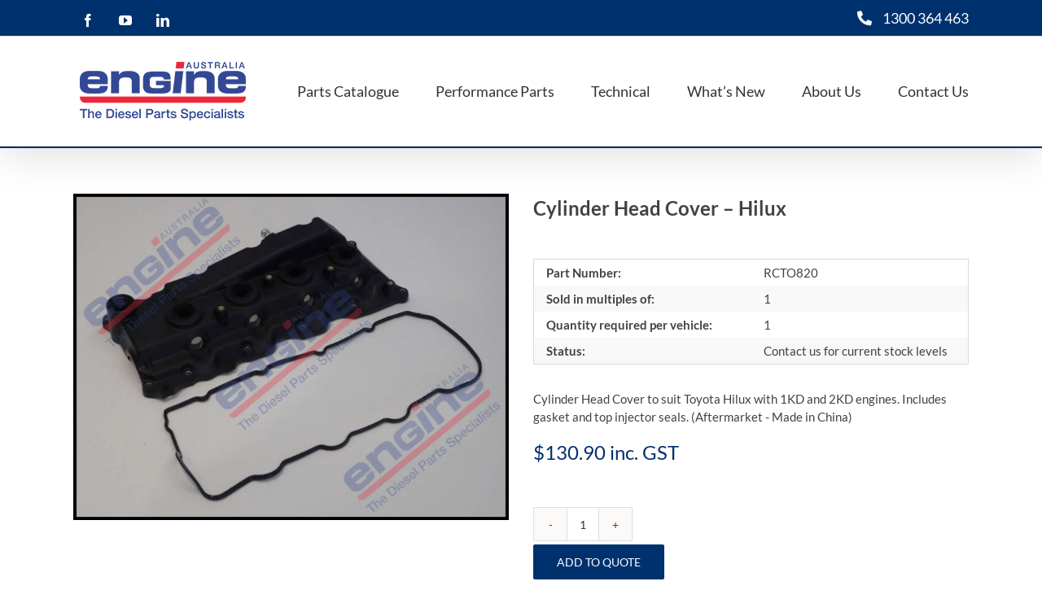

--- FILE ---
content_type: text/html; charset=utf-8
request_url: https://www.google.com/recaptcha/api2/anchor?ar=1&k=6LfrL1IUAAAAAPIvTklYMOk2ftubuCw6sML4tyuE&co=aHR0cHM6Ly93d3cuZW5naW5lYXVzdHJhbGlhLmNvbS5hdTo0NDM.&hl=en&v=N67nZn4AqZkNcbeMu4prBgzg&theme=light&size=normal&anchor-ms=20000&execute-ms=30000&cb=ftymnz37ec7l
body_size: 49602
content:
<!DOCTYPE HTML><html dir="ltr" lang="en"><head><meta http-equiv="Content-Type" content="text/html; charset=UTF-8">
<meta http-equiv="X-UA-Compatible" content="IE=edge">
<title>reCAPTCHA</title>
<style type="text/css">
/* cyrillic-ext */
@font-face {
  font-family: 'Roboto';
  font-style: normal;
  font-weight: 400;
  font-stretch: 100%;
  src: url(//fonts.gstatic.com/s/roboto/v48/KFO7CnqEu92Fr1ME7kSn66aGLdTylUAMa3GUBHMdazTgWw.woff2) format('woff2');
  unicode-range: U+0460-052F, U+1C80-1C8A, U+20B4, U+2DE0-2DFF, U+A640-A69F, U+FE2E-FE2F;
}
/* cyrillic */
@font-face {
  font-family: 'Roboto';
  font-style: normal;
  font-weight: 400;
  font-stretch: 100%;
  src: url(//fonts.gstatic.com/s/roboto/v48/KFO7CnqEu92Fr1ME7kSn66aGLdTylUAMa3iUBHMdazTgWw.woff2) format('woff2');
  unicode-range: U+0301, U+0400-045F, U+0490-0491, U+04B0-04B1, U+2116;
}
/* greek-ext */
@font-face {
  font-family: 'Roboto';
  font-style: normal;
  font-weight: 400;
  font-stretch: 100%;
  src: url(//fonts.gstatic.com/s/roboto/v48/KFO7CnqEu92Fr1ME7kSn66aGLdTylUAMa3CUBHMdazTgWw.woff2) format('woff2');
  unicode-range: U+1F00-1FFF;
}
/* greek */
@font-face {
  font-family: 'Roboto';
  font-style: normal;
  font-weight: 400;
  font-stretch: 100%;
  src: url(//fonts.gstatic.com/s/roboto/v48/KFO7CnqEu92Fr1ME7kSn66aGLdTylUAMa3-UBHMdazTgWw.woff2) format('woff2');
  unicode-range: U+0370-0377, U+037A-037F, U+0384-038A, U+038C, U+038E-03A1, U+03A3-03FF;
}
/* math */
@font-face {
  font-family: 'Roboto';
  font-style: normal;
  font-weight: 400;
  font-stretch: 100%;
  src: url(//fonts.gstatic.com/s/roboto/v48/KFO7CnqEu92Fr1ME7kSn66aGLdTylUAMawCUBHMdazTgWw.woff2) format('woff2');
  unicode-range: U+0302-0303, U+0305, U+0307-0308, U+0310, U+0312, U+0315, U+031A, U+0326-0327, U+032C, U+032F-0330, U+0332-0333, U+0338, U+033A, U+0346, U+034D, U+0391-03A1, U+03A3-03A9, U+03B1-03C9, U+03D1, U+03D5-03D6, U+03F0-03F1, U+03F4-03F5, U+2016-2017, U+2034-2038, U+203C, U+2040, U+2043, U+2047, U+2050, U+2057, U+205F, U+2070-2071, U+2074-208E, U+2090-209C, U+20D0-20DC, U+20E1, U+20E5-20EF, U+2100-2112, U+2114-2115, U+2117-2121, U+2123-214F, U+2190, U+2192, U+2194-21AE, U+21B0-21E5, U+21F1-21F2, U+21F4-2211, U+2213-2214, U+2216-22FF, U+2308-230B, U+2310, U+2319, U+231C-2321, U+2336-237A, U+237C, U+2395, U+239B-23B7, U+23D0, U+23DC-23E1, U+2474-2475, U+25AF, U+25B3, U+25B7, U+25BD, U+25C1, U+25CA, U+25CC, U+25FB, U+266D-266F, U+27C0-27FF, U+2900-2AFF, U+2B0E-2B11, U+2B30-2B4C, U+2BFE, U+3030, U+FF5B, U+FF5D, U+1D400-1D7FF, U+1EE00-1EEFF;
}
/* symbols */
@font-face {
  font-family: 'Roboto';
  font-style: normal;
  font-weight: 400;
  font-stretch: 100%;
  src: url(//fonts.gstatic.com/s/roboto/v48/KFO7CnqEu92Fr1ME7kSn66aGLdTylUAMaxKUBHMdazTgWw.woff2) format('woff2');
  unicode-range: U+0001-000C, U+000E-001F, U+007F-009F, U+20DD-20E0, U+20E2-20E4, U+2150-218F, U+2190, U+2192, U+2194-2199, U+21AF, U+21E6-21F0, U+21F3, U+2218-2219, U+2299, U+22C4-22C6, U+2300-243F, U+2440-244A, U+2460-24FF, U+25A0-27BF, U+2800-28FF, U+2921-2922, U+2981, U+29BF, U+29EB, U+2B00-2BFF, U+4DC0-4DFF, U+FFF9-FFFB, U+10140-1018E, U+10190-1019C, U+101A0, U+101D0-101FD, U+102E0-102FB, U+10E60-10E7E, U+1D2C0-1D2D3, U+1D2E0-1D37F, U+1F000-1F0FF, U+1F100-1F1AD, U+1F1E6-1F1FF, U+1F30D-1F30F, U+1F315, U+1F31C, U+1F31E, U+1F320-1F32C, U+1F336, U+1F378, U+1F37D, U+1F382, U+1F393-1F39F, U+1F3A7-1F3A8, U+1F3AC-1F3AF, U+1F3C2, U+1F3C4-1F3C6, U+1F3CA-1F3CE, U+1F3D4-1F3E0, U+1F3ED, U+1F3F1-1F3F3, U+1F3F5-1F3F7, U+1F408, U+1F415, U+1F41F, U+1F426, U+1F43F, U+1F441-1F442, U+1F444, U+1F446-1F449, U+1F44C-1F44E, U+1F453, U+1F46A, U+1F47D, U+1F4A3, U+1F4B0, U+1F4B3, U+1F4B9, U+1F4BB, U+1F4BF, U+1F4C8-1F4CB, U+1F4D6, U+1F4DA, U+1F4DF, U+1F4E3-1F4E6, U+1F4EA-1F4ED, U+1F4F7, U+1F4F9-1F4FB, U+1F4FD-1F4FE, U+1F503, U+1F507-1F50B, U+1F50D, U+1F512-1F513, U+1F53E-1F54A, U+1F54F-1F5FA, U+1F610, U+1F650-1F67F, U+1F687, U+1F68D, U+1F691, U+1F694, U+1F698, U+1F6AD, U+1F6B2, U+1F6B9-1F6BA, U+1F6BC, U+1F6C6-1F6CF, U+1F6D3-1F6D7, U+1F6E0-1F6EA, U+1F6F0-1F6F3, U+1F6F7-1F6FC, U+1F700-1F7FF, U+1F800-1F80B, U+1F810-1F847, U+1F850-1F859, U+1F860-1F887, U+1F890-1F8AD, U+1F8B0-1F8BB, U+1F8C0-1F8C1, U+1F900-1F90B, U+1F93B, U+1F946, U+1F984, U+1F996, U+1F9E9, U+1FA00-1FA6F, U+1FA70-1FA7C, U+1FA80-1FA89, U+1FA8F-1FAC6, U+1FACE-1FADC, U+1FADF-1FAE9, U+1FAF0-1FAF8, U+1FB00-1FBFF;
}
/* vietnamese */
@font-face {
  font-family: 'Roboto';
  font-style: normal;
  font-weight: 400;
  font-stretch: 100%;
  src: url(//fonts.gstatic.com/s/roboto/v48/KFO7CnqEu92Fr1ME7kSn66aGLdTylUAMa3OUBHMdazTgWw.woff2) format('woff2');
  unicode-range: U+0102-0103, U+0110-0111, U+0128-0129, U+0168-0169, U+01A0-01A1, U+01AF-01B0, U+0300-0301, U+0303-0304, U+0308-0309, U+0323, U+0329, U+1EA0-1EF9, U+20AB;
}
/* latin-ext */
@font-face {
  font-family: 'Roboto';
  font-style: normal;
  font-weight: 400;
  font-stretch: 100%;
  src: url(//fonts.gstatic.com/s/roboto/v48/KFO7CnqEu92Fr1ME7kSn66aGLdTylUAMa3KUBHMdazTgWw.woff2) format('woff2');
  unicode-range: U+0100-02BA, U+02BD-02C5, U+02C7-02CC, U+02CE-02D7, U+02DD-02FF, U+0304, U+0308, U+0329, U+1D00-1DBF, U+1E00-1E9F, U+1EF2-1EFF, U+2020, U+20A0-20AB, U+20AD-20C0, U+2113, U+2C60-2C7F, U+A720-A7FF;
}
/* latin */
@font-face {
  font-family: 'Roboto';
  font-style: normal;
  font-weight: 400;
  font-stretch: 100%;
  src: url(//fonts.gstatic.com/s/roboto/v48/KFO7CnqEu92Fr1ME7kSn66aGLdTylUAMa3yUBHMdazQ.woff2) format('woff2');
  unicode-range: U+0000-00FF, U+0131, U+0152-0153, U+02BB-02BC, U+02C6, U+02DA, U+02DC, U+0304, U+0308, U+0329, U+2000-206F, U+20AC, U+2122, U+2191, U+2193, U+2212, U+2215, U+FEFF, U+FFFD;
}
/* cyrillic-ext */
@font-face {
  font-family: 'Roboto';
  font-style: normal;
  font-weight: 500;
  font-stretch: 100%;
  src: url(//fonts.gstatic.com/s/roboto/v48/KFO7CnqEu92Fr1ME7kSn66aGLdTylUAMa3GUBHMdazTgWw.woff2) format('woff2');
  unicode-range: U+0460-052F, U+1C80-1C8A, U+20B4, U+2DE0-2DFF, U+A640-A69F, U+FE2E-FE2F;
}
/* cyrillic */
@font-face {
  font-family: 'Roboto';
  font-style: normal;
  font-weight: 500;
  font-stretch: 100%;
  src: url(//fonts.gstatic.com/s/roboto/v48/KFO7CnqEu92Fr1ME7kSn66aGLdTylUAMa3iUBHMdazTgWw.woff2) format('woff2');
  unicode-range: U+0301, U+0400-045F, U+0490-0491, U+04B0-04B1, U+2116;
}
/* greek-ext */
@font-face {
  font-family: 'Roboto';
  font-style: normal;
  font-weight: 500;
  font-stretch: 100%;
  src: url(//fonts.gstatic.com/s/roboto/v48/KFO7CnqEu92Fr1ME7kSn66aGLdTylUAMa3CUBHMdazTgWw.woff2) format('woff2');
  unicode-range: U+1F00-1FFF;
}
/* greek */
@font-face {
  font-family: 'Roboto';
  font-style: normal;
  font-weight: 500;
  font-stretch: 100%;
  src: url(//fonts.gstatic.com/s/roboto/v48/KFO7CnqEu92Fr1ME7kSn66aGLdTylUAMa3-UBHMdazTgWw.woff2) format('woff2');
  unicode-range: U+0370-0377, U+037A-037F, U+0384-038A, U+038C, U+038E-03A1, U+03A3-03FF;
}
/* math */
@font-face {
  font-family: 'Roboto';
  font-style: normal;
  font-weight: 500;
  font-stretch: 100%;
  src: url(//fonts.gstatic.com/s/roboto/v48/KFO7CnqEu92Fr1ME7kSn66aGLdTylUAMawCUBHMdazTgWw.woff2) format('woff2');
  unicode-range: U+0302-0303, U+0305, U+0307-0308, U+0310, U+0312, U+0315, U+031A, U+0326-0327, U+032C, U+032F-0330, U+0332-0333, U+0338, U+033A, U+0346, U+034D, U+0391-03A1, U+03A3-03A9, U+03B1-03C9, U+03D1, U+03D5-03D6, U+03F0-03F1, U+03F4-03F5, U+2016-2017, U+2034-2038, U+203C, U+2040, U+2043, U+2047, U+2050, U+2057, U+205F, U+2070-2071, U+2074-208E, U+2090-209C, U+20D0-20DC, U+20E1, U+20E5-20EF, U+2100-2112, U+2114-2115, U+2117-2121, U+2123-214F, U+2190, U+2192, U+2194-21AE, U+21B0-21E5, U+21F1-21F2, U+21F4-2211, U+2213-2214, U+2216-22FF, U+2308-230B, U+2310, U+2319, U+231C-2321, U+2336-237A, U+237C, U+2395, U+239B-23B7, U+23D0, U+23DC-23E1, U+2474-2475, U+25AF, U+25B3, U+25B7, U+25BD, U+25C1, U+25CA, U+25CC, U+25FB, U+266D-266F, U+27C0-27FF, U+2900-2AFF, U+2B0E-2B11, U+2B30-2B4C, U+2BFE, U+3030, U+FF5B, U+FF5D, U+1D400-1D7FF, U+1EE00-1EEFF;
}
/* symbols */
@font-face {
  font-family: 'Roboto';
  font-style: normal;
  font-weight: 500;
  font-stretch: 100%;
  src: url(//fonts.gstatic.com/s/roboto/v48/KFO7CnqEu92Fr1ME7kSn66aGLdTylUAMaxKUBHMdazTgWw.woff2) format('woff2');
  unicode-range: U+0001-000C, U+000E-001F, U+007F-009F, U+20DD-20E0, U+20E2-20E4, U+2150-218F, U+2190, U+2192, U+2194-2199, U+21AF, U+21E6-21F0, U+21F3, U+2218-2219, U+2299, U+22C4-22C6, U+2300-243F, U+2440-244A, U+2460-24FF, U+25A0-27BF, U+2800-28FF, U+2921-2922, U+2981, U+29BF, U+29EB, U+2B00-2BFF, U+4DC0-4DFF, U+FFF9-FFFB, U+10140-1018E, U+10190-1019C, U+101A0, U+101D0-101FD, U+102E0-102FB, U+10E60-10E7E, U+1D2C0-1D2D3, U+1D2E0-1D37F, U+1F000-1F0FF, U+1F100-1F1AD, U+1F1E6-1F1FF, U+1F30D-1F30F, U+1F315, U+1F31C, U+1F31E, U+1F320-1F32C, U+1F336, U+1F378, U+1F37D, U+1F382, U+1F393-1F39F, U+1F3A7-1F3A8, U+1F3AC-1F3AF, U+1F3C2, U+1F3C4-1F3C6, U+1F3CA-1F3CE, U+1F3D4-1F3E0, U+1F3ED, U+1F3F1-1F3F3, U+1F3F5-1F3F7, U+1F408, U+1F415, U+1F41F, U+1F426, U+1F43F, U+1F441-1F442, U+1F444, U+1F446-1F449, U+1F44C-1F44E, U+1F453, U+1F46A, U+1F47D, U+1F4A3, U+1F4B0, U+1F4B3, U+1F4B9, U+1F4BB, U+1F4BF, U+1F4C8-1F4CB, U+1F4D6, U+1F4DA, U+1F4DF, U+1F4E3-1F4E6, U+1F4EA-1F4ED, U+1F4F7, U+1F4F9-1F4FB, U+1F4FD-1F4FE, U+1F503, U+1F507-1F50B, U+1F50D, U+1F512-1F513, U+1F53E-1F54A, U+1F54F-1F5FA, U+1F610, U+1F650-1F67F, U+1F687, U+1F68D, U+1F691, U+1F694, U+1F698, U+1F6AD, U+1F6B2, U+1F6B9-1F6BA, U+1F6BC, U+1F6C6-1F6CF, U+1F6D3-1F6D7, U+1F6E0-1F6EA, U+1F6F0-1F6F3, U+1F6F7-1F6FC, U+1F700-1F7FF, U+1F800-1F80B, U+1F810-1F847, U+1F850-1F859, U+1F860-1F887, U+1F890-1F8AD, U+1F8B0-1F8BB, U+1F8C0-1F8C1, U+1F900-1F90B, U+1F93B, U+1F946, U+1F984, U+1F996, U+1F9E9, U+1FA00-1FA6F, U+1FA70-1FA7C, U+1FA80-1FA89, U+1FA8F-1FAC6, U+1FACE-1FADC, U+1FADF-1FAE9, U+1FAF0-1FAF8, U+1FB00-1FBFF;
}
/* vietnamese */
@font-face {
  font-family: 'Roboto';
  font-style: normal;
  font-weight: 500;
  font-stretch: 100%;
  src: url(//fonts.gstatic.com/s/roboto/v48/KFO7CnqEu92Fr1ME7kSn66aGLdTylUAMa3OUBHMdazTgWw.woff2) format('woff2');
  unicode-range: U+0102-0103, U+0110-0111, U+0128-0129, U+0168-0169, U+01A0-01A1, U+01AF-01B0, U+0300-0301, U+0303-0304, U+0308-0309, U+0323, U+0329, U+1EA0-1EF9, U+20AB;
}
/* latin-ext */
@font-face {
  font-family: 'Roboto';
  font-style: normal;
  font-weight: 500;
  font-stretch: 100%;
  src: url(//fonts.gstatic.com/s/roboto/v48/KFO7CnqEu92Fr1ME7kSn66aGLdTylUAMa3KUBHMdazTgWw.woff2) format('woff2');
  unicode-range: U+0100-02BA, U+02BD-02C5, U+02C7-02CC, U+02CE-02D7, U+02DD-02FF, U+0304, U+0308, U+0329, U+1D00-1DBF, U+1E00-1E9F, U+1EF2-1EFF, U+2020, U+20A0-20AB, U+20AD-20C0, U+2113, U+2C60-2C7F, U+A720-A7FF;
}
/* latin */
@font-face {
  font-family: 'Roboto';
  font-style: normal;
  font-weight: 500;
  font-stretch: 100%;
  src: url(//fonts.gstatic.com/s/roboto/v48/KFO7CnqEu92Fr1ME7kSn66aGLdTylUAMa3yUBHMdazQ.woff2) format('woff2');
  unicode-range: U+0000-00FF, U+0131, U+0152-0153, U+02BB-02BC, U+02C6, U+02DA, U+02DC, U+0304, U+0308, U+0329, U+2000-206F, U+20AC, U+2122, U+2191, U+2193, U+2212, U+2215, U+FEFF, U+FFFD;
}
/* cyrillic-ext */
@font-face {
  font-family: 'Roboto';
  font-style: normal;
  font-weight: 900;
  font-stretch: 100%;
  src: url(//fonts.gstatic.com/s/roboto/v48/KFO7CnqEu92Fr1ME7kSn66aGLdTylUAMa3GUBHMdazTgWw.woff2) format('woff2');
  unicode-range: U+0460-052F, U+1C80-1C8A, U+20B4, U+2DE0-2DFF, U+A640-A69F, U+FE2E-FE2F;
}
/* cyrillic */
@font-face {
  font-family: 'Roboto';
  font-style: normal;
  font-weight: 900;
  font-stretch: 100%;
  src: url(//fonts.gstatic.com/s/roboto/v48/KFO7CnqEu92Fr1ME7kSn66aGLdTylUAMa3iUBHMdazTgWw.woff2) format('woff2');
  unicode-range: U+0301, U+0400-045F, U+0490-0491, U+04B0-04B1, U+2116;
}
/* greek-ext */
@font-face {
  font-family: 'Roboto';
  font-style: normal;
  font-weight: 900;
  font-stretch: 100%;
  src: url(//fonts.gstatic.com/s/roboto/v48/KFO7CnqEu92Fr1ME7kSn66aGLdTylUAMa3CUBHMdazTgWw.woff2) format('woff2');
  unicode-range: U+1F00-1FFF;
}
/* greek */
@font-face {
  font-family: 'Roboto';
  font-style: normal;
  font-weight: 900;
  font-stretch: 100%;
  src: url(//fonts.gstatic.com/s/roboto/v48/KFO7CnqEu92Fr1ME7kSn66aGLdTylUAMa3-UBHMdazTgWw.woff2) format('woff2');
  unicode-range: U+0370-0377, U+037A-037F, U+0384-038A, U+038C, U+038E-03A1, U+03A3-03FF;
}
/* math */
@font-face {
  font-family: 'Roboto';
  font-style: normal;
  font-weight: 900;
  font-stretch: 100%;
  src: url(//fonts.gstatic.com/s/roboto/v48/KFO7CnqEu92Fr1ME7kSn66aGLdTylUAMawCUBHMdazTgWw.woff2) format('woff2');
  unicode-range: U+0302-0303, U+0305, U+0307-0308, U+0310, U+0312, U+0315, U+031A, U+0326-0327, U+032C, U+032F-0330, U+0332-0333, U+0338, U+033A, U+0346, U+034D, U+0391-03A1, U+03A3-03A9, U+03B1-03C9, U+03D1, U+03D5-03D6, U+03F0-03F1, U+03F4-03F5, U+2016-2017, U+2034-2038, U+203C, U+2040, U+2043, U+2047, U+2050, U+2057, U+205F, U+2070-2071, U+2074-208E, U+2090-209C, U+20D0-20DC, U+20E1, U+20E5-20EF, U+2100-2112, U+2114-2115, U+2117-2121, U+2123-214F, U+2190, U+2192, U+2194-21AE, U+21B0-21E5, U+21F1-21F2, U+21F4-2211, U+2213-2214, U+2216-22FF, U+2308-230B, U+2310, U+2319, U+231C-2321, U+2336-237A, U+237C, U+2395, U+239B-23B7, U+23D0, U+23DC-23E1, U+2474-2475, U+25AF, U+25B3, U+25B7, U+25BD, U+25C1, U+25CA, U+25CC, U+25FB, U+266D-266F, U+27C0-27FF, U+2900-2AFF, U+2B0E-2B11, U+2B30-2B4C, U+2BFE, U+3030, U+FF5B, U+FF5D, U+1D400-1D7FF, U+1EE00-1EEFF;
}
/* symbols */
@font-face {
  font-family: 'Roboto';
  font-style: normal;
  font-weight: 900;
  font-stretch: 100%;
  src: url(//fonts.gstatic.com/s/roboto/v48/KFO7CnqEu92Fr1ME7kSn66aGLdTylUAMaxKUBHMdazTgWw.woff2) format('woff2');
  unicode-range: U+0001-000C, U+000E-001F, U+007F-009F, U+20DD-20E0, U+20E2-20E4, U+2150-218F, U+2190, U+2192, U+2194-2199, U+21AF, U+21E6-21F0, U+21F3, U+2218-2219, U+2299, U+22C4-22C6, U+2300-243F, U+2440-244A, U+2460-24FF, U+25A0-27BF, U+2800-28FF, U+2921-2922, U+2981, U+29BF, U+29EB, U+2B00-2BFF, U+4DC0-4DFF, U+FFF9-FFFB, U+10140-1018E, U+10190-1019C, U+101A0, U+101D0-101FD, U+102E0-102FB, U+10E60-10E7E, U+1D2C0-1D2D3, U+1D2E0-1D37F, U+1F000-1F0FF, U+1F100-1F1AD, U+1F1E6-1F1FF, U+1F30D-1F30F, U+1F315, U+1F31C, U+1F31E, U+1F320-1F32C, U+1F336, U+1F378, U+1F37D, U+1F382, U+1F393-1F39F, U+1F3A7-1F3A8, U+1F3AC-1F3AF, U+1F3C2, U+1F3C4-1F3C6, U+1F3CA-1F3CE, U+1F3D4-1F3E0, U+1F3ED, U+1F3F1-1F3F3, U+1F3F5-1F3F7, U+1F408, U+1F415, U+1F41F, U+1F426, U+1F43F, U+1F441-1F442, U+1F444, U+1F446-1F449, U+1F44C-1F44E, U+1F453, U+1F46A, U+1F47D, U+1F4A3, U+1F4B0, U+1F4B3, U+1F4B9, U+1F4BB, U+1F4BF, U+1F4C8-1F4CB, U+1F4D6, U+1F4DA, U+1F4DF, U+1F4E3-1F4E6, U+1F4EA-1F4ED, U+1F4F7, U+1F4F9-1F4FB, U+1F4FD-1F4FE, U+1F503, U+1F507-1F50B, U+1F50D, U+1F512-1F513, U+1F53E-1F54A, U+1F54F-1F5FA, U+1F610, U+1F650-1F67F, U+1F687, U+1F68D, U+1F691, U+1F694, U+1F698, U+1F6AD, U+1F6B2, U+1F6B9-1F6BA, U+1F6BC, U+1F6C6-1F6CF, U+1F6D3-1F6D7, U+1F6E0-1F6EA, U+1F6F0-1F6F3, U+1F6F7-1F6FC, U+1F700-1F7FF, U+1F800-1F80B, U+1F810-1F847, U+1F850-1F859, U+1F860-1F887, U+1F890-1F8AD, U+1F8B0-1F8BB, U+1F8C0-1F8C1, U+1F900-1F90B, U+1F93B, U+1F946, U+1F984, U+1F996, U+1F9E9, U+1FA00-1FA6F, U+1FA70-1FA7C, U+1FA80-1FA89, U+1FA8F-1FAC6, U+1FACE-1FADC, U+1FADF-1FAE9, U+1FAF0-1FAF8, U+1FB00-1FBFF;
}
/* vietnamese */
@font-face {
  font-family: 'Roboto';
  font-style: normal;
  font-weight: 900;
  font-stretch: 100%;
  src: url(//fonts.gstatic.com/s/roboto/v48/KFO7CnqEu92Fr1ME7kSn66aGLdTylUAMa3OUBHMdazTgWw.woff2) format('woff2');
  unicode-range: U+0102-0103, U+0110-0111, U+0128-0129, U+0168-0169, U+01A0-01A1, U+01AF-01B0, U+0300-0301, U+0303-0304, U+0308-0309, U+0323, U+0329, U+1EA0-1EF9, U+20AB;
}
/* latin-ext */
@font-face {
  font-family: 'Roboto';
  font-style: normal;
  font-weight: 900;
  font-stretch: 100%;
  src: url(//fonts.gstatic.com/s/roboto/v48/KFO7CnqEu92Fr1ME7kSn66aGLdTylUAMa3KUBHMdazTgWw.woff2) format('woff2');
  unicode-range: U+0100-02BA, U+02BD-02C5, U+02C7-02CC, U+02CE-02D7, U+02DD-02FF, U+0304, U+0308, U+0329, U+1D00-1DBF, U+1E00-1E9F, U+1EF2-1EFF, U+2020, U+20A0-20AB, U+20AD-20C0, U+2113, U+2C60-2C7F, U+A720-A7FF;
}
/* latin */
@font-face {
  font-family: 'Roboto';
  font-style: normal;
  font-weight: 900;
  font-stretch: 100%;
  src: url(//fonts.gstatic.com/s/roboto/v48/KFO7CnqEu92Fr1ME7kSn66aGLdTylUAMa3yUBHMdazQ.woff2) format('woff2');
  unicode-range: U+0000-00FF, U+0131, U+0152-0153, U+02BB-02BC, U+02C6, U+02DA, U+02DC, U+0304, U+0308, U+0329, U+2000-206F, U+20AC, U+2122, U+2191, U+2193, U+2212, U+2215, U+FEFF, U+FFFD;
}

</style>
<link rel="stylesheet" type="text/css" href="https://www.gstatic.com/recaptcha/releases/N67nZn4AqZkNcbeMu4prBgzg/styles__ltr.css">
<script nonce="ETAaFcNYLsxPJHoXSxm7cA" type="text/javascript">window['__recaptcha_api'] = 'https://www.google.com/recaptcha/api2/';</script>
<script type="text/javascript" src="https://www.gstatic.com/recaptcha/releases/N67nZn4AqZkNcbeMu4prBgzg/recaptcha__en.js" nonce="ETAaFcNYLsxPJHoXSxm7cA">
      
    </script></head>
<body><div id="rc-anchor-alert" class="rc-anchor-alert"></div>
<input type="hidden" id="recaptcha-token" value="[base64]">
<script type="text/javascript" nonce="ETAaFcNYLsxPJHoXSxm7cA">
      recaptcha.anchor.Main.init("[\x22ainput\x22,[\x22bgdata\x22,\x22\x22,\[base64]/[base64]/MjU1Ong/[base64]/[base64]/[base64]/[base64]/[base64]/[base64]/[base64]/[base64]/[base64]/[base64]/[base64]/[base64]/[base64]/[base64]/[base64]\\u003d\x22,\[base64]\\u003d\\u003d\x22,\x22EBDCohl4cQEGOzdTBR8swoJCw7NQw4oKI8K4FMOgTW/[base64]/[base64]/DswhqL3zCjW/[base64]/CuMOBIAl6RD8dw4k/ScKiwqbCgMOlwodvd8OvPXMlwq/CrQ51V8KNwovCrlkWfy5qw4vCncOdNsOXw5/CkTFRBcKzVVTDiHjCmXYGw7p2GsKpasOAw5HCiA/DnnsyOsOMwoNkQ8OUw6DDn8K8woc4ETk+wonDqsO+VjhAfiHCoz8pVsOrYsKpNlt2w4rDmSnCpMO9a8OKbMKPDcOhfMKkN8OFwpZ/wqlPfzPDjwM3GEDDvSfDoQVewqAYNwJVUAACGyfClcKyWcOVG8Kdw7LDlxnCiR7DrMOawoXDj1lLw43Cn8Okw5YiDsKodsONwp7CkhDCqCXDtD80VMO3TGzDgjJ/[base64]/DlcKKw6zDpcK7w7c6wqlawolIcMOYw7UMwoTDusOew5Qnw5rDpsK8esO7LMO6DMK0aQc1wr9EwqdXGMOswqMGeBrChsKVIcKKIyLDmcOhw5bDqgPCsMKrw6hPw4kjw5h0woXCpHQZfcO6bWAhJcKQw74pLAAgw4DCoFXCpWZEw5rChBTDll7ClhBCw7wAw7/DjncRcD7Dpm3Cg8Ksw4xgw79tHsK1w4vDgXLDscOVwrIDw5bDksO8w5/CsybDlsKFwqcfD8OIXTDDqcOrw4ljPWtMw649YcOJw53CjlzDo8O6w43CsD3CnsOCXXnDg0zClhLCmxpIPsK/WsKdS8KiacKzw5lBZ8KwYm9uwqhDFcK4w7bDshE6GWlXZ3kXw67DhsKfw5ccVMONFD8aVxxWQcKfCH1nBRNpIAx8wqo+b8Omw4EWwovCjcOKwppEbQhbGMKlw6JDwojDnsOEZcOMb8OVw5/[base64]/[base64]/[base64]/DjMOdWcOhZ8Osw74NwptoAsK3MjItw5bClj4ew7/CjjEcwqvDqF/Cn1VOw4nCj8O/[base64]/CvsKPwo4Zf8KNM0HDlsKnZcKnZsOrw63Doz4XwpRYwrMrUsK8JzvDlsKIw7LCpSDDvsO1w4nCtsOIYygsw4DCssKdwo3DqUJ2wrtEUcK0wr0ILsOUw5VTwqRWBHUeXwfDiA9ZeUJ6w6x5wpXDqMKQw5bDvQ9jw4hHwq4lZA05wozDk8OSWMOQWMK4eMKgbXUHwothwo/Du1jDkC/CoGUmP8KgwoZ3BcOhwq9ww6TDoWnDvX8pwpTDgMO0w7rDncOXA8OtwqbDgsKzwpR3fMK4WhxYw67DhsOmwp/CnSQJPzUDJMK1dyTCk8OQWyXDmMOpw5/[base64]/CtkNoJAAhw45TF8O1wpMnbcK0wq0kw4kGXsOlwoLCpmA9wqnCt3DCjMK2L3/DhsKmJcOORcK6wpXDusKBKX8Cw63DjhVuNsKJwrBXMDvDkEwow4FPHzxNw6DChWFxwoHDusOoVMKBwqPCqirDhmQFw6DDimZYciRBPW/DiRthIsKPIiPDpsKmwqtgYzYzwrAGwro2JVXCs8KUTXpQD3wewojClcO9Ey/Cp3LDu3wCc8OISsK4wrgzwqXDhsOkw5jChsOCw7kdN8KPwp9LGsKCw4PCqW/[base64]/[base64]/Cg13DkQnDtELChsOSDcKPcsOCecO0wpvDs8KRKWfCik1ww7kOwpAawrDCv8Odwr4zwpjCi3sTUj4jw6wPw63Doh3Cp0J/wojCji5aEHTCiltZwqzCtx7DvcOBBWB/WcK/wrLCtMKtw4xeK8Oew6vCkBDCkiTDqn4Ew7NqdXoKw5hnwowVw4cjOMKbRxrDh8OzdA7Dsm3CmkDDlMOgV3Y/w4bChMKSSTvDnsKnGMKTwr42KcOYw61rRX9/UgUpwqfCgsODIcKJw6nDmcO8UMOLw45RNMKdLFDCpEfDknvCnsKcwrDCow88wqVBFcKQG8K3F8K+MMOXRh3DrcO8wqQXfRjDjj1Cw7DDkwgiw7lUVWpPw6tww7pHw7PClcK0YsKudBUKw7owCcKlwoXCnsO6a2DDqjkRw6Elw7jDvMOFB0/DjMOie1PDr8K1w6DCrMOIw5bCiMKueMOhA1/DtsKzAcKiwo42TQTDl8Ozwo0jX8K3wovDsS4SfMOMUcKSwpvCpsK5Py/Ct8K0NsKow4HDngnCkjPCtcOKNSJIwr7DuMO9TQ85w4NjwowdMMOHw7F7MsKcw4DDninDnVMOF8OewrzCnT0SwrzChQt9wpBQw4A8wrUTAk/CjAPCjxjChsOQW8OtSsKPw4LClMKrwqcnwonDocOnEcO8w65kw7JwYTQxIjYwwp/CrcOfGxfDu8ObdcK2EcOfJ2nCusKywofDi1ZvKB3Di8K8Z8O+wrU1ei7Do25xwr/DmmvCt0HDu8KJV8OgXAHDqznCgjvDs8Otw7DCksOIwobDkQc5wrrDr8KcK8ODw4FIA8K8c8K2w6gpAMKVw7hSeMKGw4DCjRwiHzXCicODRS5Qw4Vtw7nCicKXMcK9wrpcw7DCs8O5Fl8tDMKZCMOmwrvDqm/CgMKKwrfCpcO5HMKCwpvDo8K2FQrClcK0F8KSwoIDFgg2FsONw6IiJsOqwpXCvi3DisKIZQvDl1fDq8KSCMKMw7/DocKvw5Idw4saw6Vww50Tw4fDnlZMw4LDg8OVcm50w4ctw5w8w4w0wpI1L8KmwrTCnQpdPsKpHcOVw6nDo8KdIwDCiQrDmsOhEMKRJVDChMOJw43CqcOGaSDDvRsawqIpw7TCmEdwwr8xQArDlsKAH8Ofwp/[base64]/DrMKGwojCgHspw4/Ck04MCMKsRgrDucKBw4rDosOIBhpFM8KRfT/CkS87w57CvcKJLMOcw7zCsAbDvjDCsXXDn1/CncKhw7XDo8Kswp80wrDDjRLDrMKGJShJw5E4wrPDl8OswqXCp8OcwoBmwp3DksKEKk/[base64]/Ct8OUwoBIZH3CtsKAwrrDrcKnw7R4TQvClwXCisO2JSd/[base64]/DqE/DrcKHw6nDssKDY0BXLcKhwqnCsMKuZFnDnFHCk8OLQT7Ck8KXWsOCwpvDkGHDtcOSw4TCohBcw6Qew53CpMOkwqrCp01zfRLDuHXDocKOAsKqPhdtIwQoUMKcwpFzwpXCrHFLw69/woVRGBRiw7YAGwfCgEzDogdHwqdzwqPCv8O6VMOgPSY9w6XCgMOwI19JwogmwqtsIivCrMKGw70THMOywp/DiGdVP8Opw6/DiGV5w78wD8Oldk3CoErDhsOCw4ZVw53CrMKEwp3DosK0WGHCk8Kgwpgda8OMw7fDt20KwpI7KjgEwq9dw5/DrsOeRgBhw4BBw6bDo8KlRsKzw7xywpB/PcKWw7kQw5/DqEIBHBU2woQXw7vCpcK/w7bCizBwwrNIw6zDnmfDmMO3wp0YF8OvEAXCiXIRbVLDv8OwDsK8w5QlckzCiiY6V8OEw6zChMKqw6jCjMKzw77CrsO/Cg/CoMKrUcKawrDDjTZDEsOCw6rCrcKjwoPCmnbClMKvMAtTa8OCLsO5SThMI8K+CibDkMKtIiRAwrg/QmNAwq3Cv8KUw6jDosOKYCFhwrEVwq0iw5rDm3AZwp4HwqDCgcObWcO3w53ChEHCn8KSPxorS8KJw5LCpHkWfgHDlX/[base64]/CvlAUccKZwqbDhSd1XDTCtMKsw5gRU1sUwrXDl13DrmpzEHlTw5PCtysWbE5BOSDCvX59wp/[base64]/CgMKzwqcbw5XCksOuwq8mKsKfwrwtw43Ci3jCpcKGwrk3bMKYRibDi8KWUwt4w7pDQ37DmcKlwqzDk8OPwqAvd8KjYxMow6I/wpVpw5rCkVMLLsKgw53Du8O9wrjCgMKmwovDjxEsw7/[base64]/TkbCtHZ+w65dwrfCt8KIOl4twpXCqXA8ID0Qw7/DpsKxdMKIw6LDu8Opwq/[base64]/Cp8OJw5wqw5lTBHnDiDY8w69Fwq/[base64]/Dg2PDoMKiwoDDjcK2w4olw5rCnWXCnFN2w7/CksOWUW9TwoMuwqzDl3EpecOkVsOrfcOITcOGwpfDn1LDisORw5fDnVM6HMKBI8KhGm/CiD5/[base64]/w5vCuBwtXcKDGE7ClEfCojcWw4tqw5rCgw7DtHPDt3vCrkxhTMOINMKjD8O/fFbDtsKqwrxhw4LCjsOEwoHCisKtwpPCgsOHw6vDpsO9w6BOShReFS/ChsK/SThMwohkw5Azwp3ChgjCi8OiO3XCvAzChQzCpkRjTgnDvgtPWho2wrgjw5ESZXDDocOHw5DDnsOXCTdQw5BBfsKAw5sSwoV0UMK7w7DCqDkWw6BXwoXDkiljw5Bewq/DgT/DkwHCmsOJw7/CuMK7N8OowqPDlyN5wrwiw5s6wqAWYMKBwoQQCE1QLSzDp1zCncOWw5TCvxrDoMKxFiHDtMKiwoDCj8OJw4bCjcKxwoUXwrk+wrdhWjhhw780wpU/[base64]/ChsOAIMKXw613NsKfwpI2ZTDDqnbDi8OWb8O7QsOIwq7Dsjg+XsOUd8ObwrlGw7QIw6tVwoZ9c8OfYGvDhgJqw4MUGnR8EBvCmcKfwpYJSsOAw6PCucOkw4tCBWFaMMO6w6tHw4VTMggHXW7Cp8KbXl7Dr8Ohw7wvGTbDqMKbw7fCoWHDsx/DlsKaYkTDtUc0ak3DisOVwofCl8O+Q8OQTEdawpR7w4PChsK2wrDCoiUyJkxKD04Ww4tow5Epw6wWB8OWwoR3w6UuwprCv8KABcKcC2x6eS7CjcKuw6suU8KVw6ZwHcOpwrVsWsOdFMKELMKqGMOnwrXDsS/DqsKLBmRwZcOtw7N8wqPCgX91XsKpw6Q1OAHCq3UgGDg8RSrDn8K2wr/DlTnCvsOGwp8Hw7kRwoMvLMOLw64Uw4IFw5fDg39APMKww6QdwoslwrjCsGotNn7Cl8O1VjU2w7PCrsOQwrbCpXLDrsKtBWMGYXwswrsAwq3Dqg7Cmitdwq5weX/CnsOWR8O4fMOgwpzDicKMwpzCuj3Dh205w7jCmcKcwqVDOsOpLnTCocOef2TDvD1yw5FIwrAOKAjCoWdDwrnDrcKowrBow7d7wp3DsmBra8OJwoc+wq0DwpoAVnHCr2zDpHpzw5vCisOxw6/Cjl9Rwq9ROFjClg3DhsOQesKswpzDgRHCi8OpwpAPwoUAwo90CFDCpQgUB8OUw58sGFDCvMKawo54wrcAPMK1UsKNFQkLwoIew6FTw44kw5VBw58kw7fDtsKIO8K1A8OIwo9LfMKPYcKgwrpDwq3CvcOQw7jDoT3DgsK/[base64]/JcKsIMOedsKwfMKATV/CgyYWcgxwwpnCv8O1X8O0NE3Dr8KQScOew4pVwpnCsVXCscO4wpHCmDjCiMKxwpzDvXDDl0DCiMO7w4LDo8KwI8KdPsKAw71UYcOLw54Rw4TDtcOhUMOxwofDpGtdwprDsi8hw49Ywp/CqDNwwpfDpcOWwq0GCMKlLMKiQD/DsFFffkgQMMKtUMKGw7A0AU7DvhPCimzDssOkwqbCiT0GwprCqErCtAXCh8KeEcOiLcKpwrbDucORC8KDw4HCm8KVBsKww5Zjw6UaO8KdNsKvWcOPw48pf2bCk8Kqw6/CrBsLPhvCisKoScKawqMmIsKqw4PCs8OkwoLCicOdw7nCqS7DuMKHY8K0fsK7cMOMw70uT8OVw74Pw6BSw5Yte1PDgMKrf8OWIiXDosK2wqXCk2tow78SKmFfw6/[base64]/Cr8Kcw77CoMOYw6/DjgIqwq0tw4zDtMO3wo/[base64]/Cs8OZV0vCizfCv2XDhA7CmcKxZsKCwoxdA8KDWcKow5cKbMO/wpJoQsO5w7dbHFXDisKMf8Ovw6BrwpJZNMKhwrjDvsKgwoPCrcOSYjdLIFJvwqQ6R3fCgDsgw4HCk3gvT2XDhMK/HA8jYmTDssOFw7kLw7LDsRfDh13DtwTCkcOtWFwhOnUla3cONsKow61ENhMiScOSfcOXA8Obw6w2WkIUFy40wqfCoMORXlg4Hm7DusKww7gPw7DDvg1fwrQWcCgUWcKKwpsMEMKrN3RJwqfDoMKrwq0QwoY2w4wsIcOBw5nCl8O/[base64]/Cm8ORQyh5wohHw4DCghDCicOww6FhGRTCp8K4w7DCjRBvA8K9wpLDkhzDm8Kzw78cw6JrZn7CisKzw7bDr17ChsKOXcOQEwdtwqPCpCZBXyQawr17w5PCjMOfwr7DosO+wpPDrWrCgMKbw6cSw4MCw6tRBsKmw4XCu0fCtyHDgAVPLcOtMsK2AkY/wpMte8Kcw5R3wplZK8OGw6YEw7pEV8OIw5pXOMKsD8Ocw6o8wpgaF8KHwpBsNE1Sd0wBw60/HknDv3Bww7/[base64]/Dhmg9K2AVw6dKw5EsKsKFJ8OOBXfCr8O8QcO9HsK/Rl3DmxdJAhpfw7tQw7UtAlghHAQ3w43Cj8O6ccOlw7LDiMOmUMKowrvClytcJcK7w6c6wrspM2rCjXzClsOHwpvCj8K0wqnCp2JXw4rDn3xvw7oRe35AQsKCWcKzZ8OOwqvCpcKTwr/Co8KXI18yw69hKcOvwrTCn3o+LMOpfsOgUcOSwoXCisOmw5XDkGE6ZcKZHcKcE0wiwqfCgcOoC8KASMKzfncyw7PCr38XAFU6wrLCvU/DhMKIw6vChnbCvMOGejDDu8KNT8KfwpXCrwtGUcKrcMOsdMKOScOWw7jCknnCgMKiRE0QwoZlPMOeNSNFWcOpI8Ojw4/DlsK4w47DgMOlB8KDfkhfw7vCqcKKw7d/w4fCp2/Cj8OFwrbCk07CmzbCs1R7w6fCqhZ8w4nCik/DuWhrw7TDojbDqsKLTGHCosKkwpldZMOqITseQcOCw7I4wo7DnsOswpjDkjQ/VMKgw53DuMKnwr5dwpgxW8KNX2DDjUzDqsKrwr/[base64]/wrwgwo1rwox6wq/DgkgNw6DDqhLCmMKlCh/CqGQ9wqzCiTgNEnbCgjkEQMOLaljCsTsFw63DtsK2wrYSbkXCkQBIJsKCPsKswpHDgCvDu27DmcOZB8KJw6TDgcK4w6B3OSnDjsKIfMK/w5JvIsOgw78cwrTDmMOcFMK2woYSwqoRPMOeXmrDsMO7wpNewo/CgcKawqnCgcOXMgrDhMOUNBbCvg7Cn0jCk8O+w5giecKwd0dcbydVPmcfw7bCkw8Yw4bDmmXDt8O8wq8Aw7rDqXdVCVnDvAUVLkzDmhAOw4sNIRHCusO1wpPCizEHw65Jw5bDv8Kuw4fCry/Dt8Otwow5wpDCncOgeMK/[base64]/CvGXCpTzCtsOLSsO7w5zDny90w6s0w4oqwrNyw6Byw6NowqE5wqnCmgHDiBrCqh3CpnR6wpRzacK6woRMCiNeAwAaw44nwoZCwqrCjWBGYsKmXMK3QsO/w4DDlXpnNMOCwqTCtMKew7HCisKvw7nCpGMawr8OCC7CucKFw7dhKcKSRE1FwospL8Oaw4jCjiE1w7/CoUPDksO0wqoMHhzCm8KdwoEjGTzDjMKOWcOBVsKrwoASw48BdE7DpcK9fcKzAsO0b2vDvVhrw5DCm8O0TEjClVnCnRkbw7TClHFBC8OjM8O3wqPCl1QGw4nDi1/DjUrCvyfDmW7CsSrDp8KqwosXe8KQfl/DlBLCpsOHccKXVDjDn2jCo2fDn3/CmsKlBRlowpB5w6nDvMK7w4TDkmLCusK/w7XCnsOnWCrCvjfDkMOsIMK8dsOMQMKKT8KNw6/CqsOAw5NFehnCiSbDsMKcU8ORwr3CssOyRgYNYcK/w4R4bV4hw4ZPWRbCgsOTYsKZwrkOKMKRw5h7worDisOPw7jClMOKwpDDr8KwRmzCoyY9woLClRXCkVHCgcKkC8Ogw59xLMKKw59pbMOnw7F2cFBUw5hvwoPCkMK/w7fDn8OdRjQJbsOywq7Ck2nCksOVSMKPw63DtsK9w5TCihDDlsKkwpJXJMOXGW47P8OlHFzDpUB8fcOVMMOnwpI1McOmwqXCtwQzDgMDwpIJwqnDl8OLwr/[base64]/[base64]/CnlTDsWwRw4opw7rDiS7DiADDgMODS8Oiw4k4JGDCu8OUO8K/dMKgf8OUc8OkMcKwwr7CslVbwpBxfhN4w5NrwrBBP307FcKud8Oow4jDnMKTLEzDrRtIeGLClhfCtF/ChcKFZcOIZ2zDtTtpd8KzwpbDgcKiw5w3dVtlw4tCeTzCj1Vnwo5Rw45xwqfCrlnDnsOOwp/DuxnDpU1owqPDpMKYZcOMOGbDh8KFw4Z/wpnCnXITfcKJGcKvwr9Yw7JiwpsAGMKbaGkMwr7Dr8KFwrfCllfDt8Olwogow6lhazgVw70mFFsZTsK1w4DChw/[base64]/w7FIUMKXKSzDqwsMaBDDjMOsJcK0UnI/ZRzDvcO3CEXCv1bDlGLDqkw8wr3Dr8OBIMOxw5zDtcO+w6vDkmgew5rCuw7DgC/Cpy1Hw59nw5DDocOYwpfDi8O6P8KCw6rDpsK6wqTDg00lYynCucOcFsOhw5AhY2Raw5t1JXLDvcOYw7DDkMO/DXrCu2XDlDXCvMK7wrhZSnLDl8KUw7gBw7/DtWsOFcKJwrI+LhvDt1xAwrbCvcOdPcKfasKbw4o9XcO3wrvDh8OWw7ssSsK/w43DkywiWMKhwpjCrVLCvMKgZ2ZCW8OPMMKyw7d5HMKvwqIJUVwew6g1wpsLw6fCikLDlMKhK3kKwqAxw5cDwqwxw6Z/OMKGR8KCUcODwoIOw4gmwrvDmD5twoBTw4nCsmXCoCgZXitIw61PHMKzwqLCgsOUwpjDjMKAw4sAw59fw65bwpIhw6rCkQfCh8KIFMOtVFFcKMK2w5N5acOeADxHWsOsZyDCmzIXw7sPb8KvMHjCkTPCr8KmNcOnw7vCslbCrCjDkilkOsOtw6bCv0l8YH/Dg8KnCMO4wrxyw6NTwqLClMOVNCc8AWYpEsK2ZcKBIMOsEMKhWi9rUSYuw5gtBcKoW8KXRcOOwp3DtcO6w58Rw73Do0g9w5tqw6LCk8KdfsOTEkJhwpnCtQcyIUFYUywVw617R8ODw6fDmD/Dv3fCtEYmLsONJsKBw77DicKoWA/DlMKkd1PDuMO8N8OiDyY3GcOQwoXDr8K9wrzCu33DssO1KsK6w6XDrMKZf8KEPcKGwq9WV08Gw5bCvHHCqsOHB2rDlU3CuU4Mw4HDjB10I8OBwrzCgGfCvzZUw4dVwofCkE/CgTDDoHTDiMKoJsOdw45VcMOQNXDDnsOEw5nDlF0UeMOkworDplTCvklHJcK7Y3rDjMKxThrCiQjDi8OjCcOawrdsPCHCnhLCnxlqw6fDk13DqsOAwq0rEDdCHgxaDR8DK8OUw4Yne0rDrMOLw4rDuMOsw6/DkzrDhsKqw4fDl8Ozw5wnYXHDpUkGw5jDkMOUPcOPw7vDsRzCo2QYw7gMwrtxd8K4wonDgMO2dQMyATDDuWsPwrfDnsO8w74kZ3/DkWMjw4VoZMOiwp/[base64]/DlsKVGcKqwqnDn3FsFzPDn8OBwpcvw70fw4ktwr3DrWIJakQeXHxmGcOeS8O4CMKUwqPCq8OUccOAw4sfw5d9w6xrLivCi08ua1/DkwrCncKywqXCgWtwAcOcw6vDj8OPdcK2w4rDuUc5w6DDmGhYw6I6JsKJBBnCniRUH8OdIMOJX8Oswqk/wpoNe8Ojw7nCgsO1SVzDnsKUw5jClsKYw4hawq8+blAWwofDn2YfBsKgW8KRVMOAw6FUATTCkmBCM19NwrjCq8K4w5xrbsKhcTRGHl1mbcKGDwAcFsKrXcOQCyQvb8KMwoHDv8Oowp/[base64]/wr/CtsK6BzEWM8KYfcKFacKDw4xgw5M2dD/Dlmp9dcKzwrBswrvDrTjDugfDvyLDocKIwrPCvMKjOlUPYsOow5jDgcOuw7fCg8OUM2jCjF/CgsOpdMKiwoIiwq/[base64]/DsMOyMMOOwqhpw6MKw7/CgcK1w6oQwr3DusKbSsKYw6Nvw6xhNMO/UAXCmHHCnmRKw6rCrsK/[base64]/[base64]/Dq2zDlw03w45Lwp7Ct8OrUsKARsKKbsOBwrN7w4Blwp4Kwpkzw4fDtnjDlMKmwqLDs8Kiw5/[base64]/IgzDvm5Mwq1vw7I7T8OhAsODwo7DsD50H8OiGE3CkcKswqLCosOVwrHCgsOvw4/Crl3CrsO8N8OAwrMOw5XDnGbDjhvCuGA+w4JafMOgGW3DnMKDw41ne8KvNmzCvwUYw5bDp8OqEMKzw4ZMKcO/wpxzZMOGwqsSW8KCIcOJQygpwqbDoTjDo8OsFMKowp3CjsORwqpNw43Cm0bCgMOew4rCt37DlsKiwqlPw6TDgBB/w4BfDnbDk8KXwq3ChwcKZ8OAUMKWcR5UDWrDt8K3w5rDnsKKwoJdwoPDscO3FWUuwoTDp3XCssKPwrUkF8KdwofDtsKcBgXDrMObFXLCgCIkwqbDvThew4JKw4o/[base64]/DqnPDucOuw73Cj0cTw73CsjnCt8OcwrQuEcOOCsOuw4bCi0psV8Ktw5MzLsOLw6dPw55pK1IrwoXCqsKsw6w/W8KLwoXCjgB0GMO0w68cdsK5wrNfDcK7wrfCs3PCk8OoXcOTbX3Dmj0xw5TCmlrDqD8cw5dFZDc9eWdYw7xyQAArw6bDqR0POcO+S8OkKV5NbwfCsMOow7towo/Cpj08wqXCm3V9UsKOFcKnRHLDrzDDpMK3BMKDwprDo8OfX8K9S8K1LQgiw7RSwqPCiCpXfMO/[base64]/QUXDqjsdO8KbUMO+wo3CoiQLLyN7JMOEW8KTBsKHwp40woDCnsKScAPCn8KJw5pAwpMRw6zCjU4Qw4UcZAYSw7nCnE0vBGYLw53Dl30/XmTCpMOTSB7DtcOUwo8nw5pUYsOVRD9afMOGQFJxw4klw6Yow7/ClsOxwpQrbABbwq9jBsKZwrTCtFhNDzBPw6wXKXTCk8KXwosbwrUBwpTCoMKrw7g1wrYZwprDqcKGw6TCulfDn8KTeyt3Kmt0wq5wwpV1UcOnw73DiFFGP0/[base64]/[base64]/DrsKTw4jDiMKWYitiDVrCrcOXTW/CqkEzwr5Hw6BxGHnDnsOiw65MXU88HcO3w6RYU8KVwptZG1BXOynDs1MiccO7wotCw5HCuiLChsKAwodjTsO7ZydsBWgOwp3DpsO5fMK4w6DDkhlqFnfCkV9dwrR+w4LDlnpAQ0tdwp3Ck3gXdWRmKsODBcKkw6d/w7XDsD7Dkl5Nw5nDoz0Ew5vCpiY4P8O9wrtcw5LDpcOrw5jCoMKuH8O6w5XDt0gHw4F6w7tOIsKhDcKwwp4LTsOtw4AbwrkCYMOiw5U5Px/DlcOSwp0Gw54kZMKSMMOSwpLCusOwWDVXdDvDsyDCgCnDtMKTXMOhw5TCn8O3AFwdEEzCiSInIQBSCsKYw4s8wrwScU0zZcO/wqsDccOFwr1PWcOcw5Qvw5bCnQHCs15zT8Kiwo3CmMK9w6/DusKmw4LDnMKFw4PCicKBwpVAw6JoU8OWcMK/[base64]/CnREaw5p4w5XDucOgZMKrw7zCpsKoeMOeLFF0w6ZGwrd8woHDiibCicOZLhU4w7PDncKodR0WworCqMOkw55gwr/[base64]/DmCBrw6rCs8OjQsOuwpfDpyrDj8KvwqZWRcKiwrXDjcO8fmI4bMKLw4fCnnMff2xTw5XCncKuw6gFXALCv8Ksw5TDl8KTwrfCoh84w6giw5LDgw/[base64]/DkHIpOMOTS3nClRTDh8KSEmtewrx0N2DCrCQyw7vDty/DjcKVQyLCqsOcwpgnHsOqWMO7WmLChAcDw5nDnD/CjMOiw4DDlsKQYBk7wpBJw5IuJcKBU8OzworCuThiw7PDsW19w7/DmU7Cpn1+wpYffcOAbsK3wqE/DAjDliw8F8KoAnbCoMOIw5Zrwrxpw54CwprDocK5w4PChVvDsX1jIcOdQFYQawjDm1FMwpjCqSPCgcOsATwJw5I9JW4aw7XCkMOuBmTCjkklbcOid8KBBMKzNcO3w45nw6bCjAEKYzXDtH3Cq2HCvDVgb8KOw6dbN8KANmUgwrHDp8OmMn1ULMO8ecKdw5HCjQ/CjF9zGlogwq3Dn1TCoF/DgF92QTlsw7TDv2HDtcOAw5wNw6h4G1dxw7J4NVlpGMOjw7gVw6lCw4x1wp/DqMK+w7bDsSDDlXrDpcK5akdqYXzClsOZwpDCulTCoTJ/fTTDt8OYScO+w4ZjTsKMw5fDhcKhIsKXb8OAw7QGw71Zwr1sw7TCoFfCqlAJQsKhw795w749LlZJwqw4wqjDvsKOwrXDgmdKSMKFw6HClURWwpjDk8OsSsKVbiLCpWvDuHnCpsKGWF3Cp8OqesOhwp92cQtvNx/DuMKYXSzDnhhkHB4DPU7CqDLDtsKNOsKlPcKGVGXDjxPCgCDDjmRAwrs2XMOsWcKRwpTCuksYZ2/Cu8OqECBVw6RSwoMhw7kQZzNqwpAqM0nCkgfCtwd7wr/CvsKpwr5Hw6fDoMOcWHY4f8K9bcKuwoNJEsOAw55/VmYmw6jDmCoidcKDB8OnOcOPwppWfcK2w6PCmgcWXz8zW8K/[base64]/wpvCoVZNw7PDlBXDqGrDpcKDwprCkcOFIcO5TsK8N2nDgizCvMOvw4DDrcK+JS3Cv8O3HsKVwrDCsyTDpMKKEcKtEE8uZyIYVMKYwrPCsA7CocOYEMKjw5nCgCLDnsOcwq46woYMw4AUP8ORHgXDsMKLw5/[base64]/DhsOFCwIrAHQswpjDusKdw5HCh8Obw7MIw53DqcOlw41RPMKkw5zDpsKXwobCi0l9w53CmsKYdMK/[base64]/wo1Kw7/DpMOOw5USTxHCgAQ+wrgVw5zDnMO2wpksFVlLwohvw53CoyrCl8Olw5oOwqB1w4hCRcKNwq7CiAkxwqchNT4Lw6DDnAvCmC5mwr4kw4zCp3XCljTDosODw65/IMOgw4LClzdyH8O7w7wRw51oUcK1FMKnw7dzUxwMwrw+wpIpHBFRw7Ynw51Tw6kJw5kIBgEmeCxKw7dfBglHP8O9VVvDvllZJxtCw69mTMKBCFbDnF3Cp0ZuJXrDsMKvwq9jMUDCllTDtl7DjMO/P8OSVcO2wqFVB8KcQMKXw618w7/DgDInwo4IOMODwpLDscOeXsO4WcOjfCjCiMK+acOMw5dAw7tcN2E0a8KWwobCo0DDlkzDl0bDvsOTwoVVwoBVwq7CqFh1IlJ7w5tOfhTCiwISYB/ChFPCjm9LITxbCkzCv8ODDsO5WsOdwpvCmm/Dj8K2NMOkw5laY8O8TUzCmsKKKnklFcOkCw3DiMObXzDCq8KRw7/DkcKmIsKJCsKpQgdoSz7DucKRGCzDm8ODwr/[base64]/DmsKxw4fDncKjPMKeJRzDp8KyewdGKMO0UmLDq8KBTMOUHxhcU8OJC10ywrjDgxsQV8K/w5gIw7rDmMKtwp/CssK+w6nCizPCoALCssKZJHEZa2oIw5XCllLDtxHCqQvChMKiw5YGwqo7w4h2fkFLVDTDq1onwo8zw510w7vDpC/DkQjDjsK0HHl7w5LDncKfw4bCrgDCr8K4asOEw7McwqUYZh0vZcKUwrDChsO1wojCr8OxGsOZNk7CnAQCw6PCv8O0KMO1wopgwoEFOsOJw7shTTzClcKvwrdBSMOEIj7CsMOACS0udX48f3rCpk10NlrDkcKyCGhTXMOPXsKSw5nDuTHCsMKRwrQRw7rDi0/[base64]/DocK8woYGemk7w6s6wocTUcOlJ8ObwpzCoQrCg0fCm8KCVgpgbMKjwojCusO5wrLDj8KzIXY4QwLDrQ/Dh8KhB1cGYMKzX8OSw4bDiMO2HsKaw7QnSMKOwq1pPsOlw5/DtT5Ww5DDkMKcYcOZw5F2wpRmw7XDisOLb8Kxwr9cw5nDvsKSGHLClFVow7rCqcO0bBrCsT/CjcKRXMK/CjDDosOUQcOTJjQNwrIYK8K9eVcXwppVUxQawpw4w49TFcKtD8OWwpltQFnCs3jCjAUVwpbDs8Krwp9qc8KSwpHDiADDsCfCrmtcRMKnw57DvRHCh8K0eMK/E8Knw69jwqFOI1F+PEzDmcOcEzLDmMOPworCh8OiA0gtacOjw7cdwpDClU5DVwBNwqMHw6AOPj1dd8OgwqZwXnzDkk3CsiYTwobDk8O6wrwQw7bDgzxTw4TCu8K6OsO+C0EwUVcxw6HDtQ/CgEZnVE3Di8OkTcKzwqIsw4ZCIsKQwrrDih/DiQskw78vcsOoQ8Kxw4DCl2tKwr5YSAvDhsK2w6fDmkfDk8KzwqZVwrINFFLDlHIgbEXCqX3Co8KLCsOpLsOZwrLCm8OmwpZYCMOFwpBwTlfDgMKCARDCrh1eMATDqsO9w47DjMOxwrp+wpTCrMKPwqRFw5t3wrMUworCh38Xw5sZw4wHw7gHPMK7XMKVNcKnwo0/[base64]/CpSHCqD/DhsOREsKCwpfDrgvClMKlwqjDkHJRJsKcAMKBw57Dgw/DmcK+YMK9w73CvcK9Gnd0wr7CrGPDlzrDsU5jccO3WyVsf8KWw4LCuMK7Y33DuxrDkCjDtsKbw4Mvw4okdcKEw5zDisO9w4l7wqhNC8O3OGVdw7NxQkbDnsOdDMOkw57Cm2cJGyTDiQrDsMK3w43Ck8OVwrPDlCE4wprDoW/CkcO2w5Y8wqjCiS9OTcKNNMKTw7/ChMOLMxHCuDJrwpfCs8KOwqdIw5rDrUrDiMOqdXYfaC0tcjkSAsKkw5rCkEBXTsOdwpIwRMK4YlPDq8Okw4TChcKPwpgcGVggUCk3CgU3ZsK/w5l9LynClMKCLsOsw78/RnvDrFfCvVfCk8KKwo7DuUM8f3oXwoRUcDHCjg1twrR9KsKyw7PChmjCsMOiwrJYw6XCq8O0f8KsfBbDkcK+w4/CmMKzUsOswqDCh8KFw75Uw6djw7EywofCrcKLwoofwpXCp8OYw4nCnCxVRsOgU8OWekLDgkMdw43Cqloqw7PDqStlw4cbw6bDrgHDpWJ4U8KrwqhYGsOuA8O7OMKswrAgw7DDqg3Ch8OlPFF4MyPDj23ChwtGwowjaMODGkJ7TcOUwp3CgGBCwoo0wr/[base64]/Dth7ChMKYJQrClU/[base64]/DgsO2wpReOzXCp8OBwoIbXWDDjMO7Q0oowqgpckNvEcKqw57CqsKXwoJXwqhzHn7CnF8PHMKSw7MHVcKsw75DwqUubcONwowLLBIZw4pjaMKrw5FqwojCvsKFLErCt8KdRyQjwr09w7lHVi7CscO3I1zDtFgJHC88XioNw4hGGT/[base64]/wpPDgGLCl2Q6FsKsASvDm8OZTQTCoDfDrMKaZhZaJsK1w6TDhBkTwqnDgMKObsOSwr3DqMO6w7FuwqXDjcKkb2/DoUBUw67DlMOZwpVBIwbDiMKHYsK3w59GI8KJw6XDtMOSw6rDscKaAMO0wpvDhsKJQQEGUzVIO3Q5wq41axVlAnQTAMKlK8OtaXDCjcOjByN6w5LDuxHCosKHF8ObA8ONw77CqyEJXTYOw7gaHMKcw7k0H8ORw7nDikjClgw3w6/CkERzw7J0BiNDw4TCtcKrMyLDm8KfFMO/[base64]/DiXLCpljCpF0oWRosTQYXwqPCn8Owwr8Dw6vCqMKKUFjDoMKzaxXCqHLDtzPDuX53w6M2w4zDqDFswoDCgxBQNXbCpSsKZxvDqwMPw5nCrsOvMsO/wpTCk8KZFcKwBMKtwrV/[base64]/CpknDrzdtSiTDucKWXR7DtMOxwp3CoMOXQG7DosOfdwh+SVDDh0B+w7XCtcK2XcKHasO+w6fCtFzCvjIGwrrDv8KZfxHDont5QzbCrBlRIAMUY1DCgzVJw4Uww5ofSyAEwp13PsKtXMOQLcOSw6/DtcKuwrzChmPClCwww6ZRw68bMSfCnA3Ck04tTMOaw6QxBGbCk8OOOcOsKMKLYMKNF8O7w5/Djm/CtFXDp25qKcKbV8OBc8Ocw6VsKT9Uw6tTSQZLTcOdVT5DFMKEI0k5w5vDnjYAKUpKGsOAw4YaQCLCsMOYB8OZwrfDki4IbMKRw504bMKlJxlaw4d9bC/DicOvaMO5w67Di1XDo08Vw6ZoW8KSwrLCmjAFXMOawpNVM8OTwp52w7TClsKcMRbClsKsaFvDogo9w7UvCsK1c8OgM8KBwq4xw7TCnSxNw6MSw7Yaw4QLw5lOHsKSf1hxwqlsw7tPCznDkcOww5DDnVAhw6B5I8Ojw6nCvsOwRGxJwqvCiEzCiH/Dt8O2XUMLw7PCijM8w6zCkFhmQV/CrsODwphOwr3CtcO/wqJ3wrYQCMOyw7LCtFTDh8O0wrjDvcKqw6ddw7EuCR3DrAwjwqQ7w5cpKV3CmwgbWsOuVjZtUmHDucKswrzCtl3Dr8OVw6F4OcKkBMKAwoYLw7/DosKMacKvw4M5w5IVw55cWkLDjBlywo4Ew5kbwqHDlMOFcsOHw4TDtGk6w7IxH8O0TmU\\u003d\x22],null,[\x22conf\x22,null,\x226LfrL1IUAAAAAPIvTklYMOk2ftubuCw6sML4tyuE\x22,0,null,null,null,1,[16,21,125,63,73,95,87,41,43,42,83,102,105,109,121],[7059694,979],0,null,null,null,null,0,null,0,null,700,1,null,0,\[base64]/76lBhnEnQkZnOKMAhmv8xEZ\x22,0,0,null,null,1,null,0,0,null,null,null,0],\x22https://www.engineaustralia.com.au:443\x22,null,[1,1,1],null,null,null,0,3600,[\x22https://www.google.com/intl/en/policies/privacy/\x22,\x22https://www.google.com/intl/en/policies/terms/\x22],\x225rqSnswLGFStkGWOXwDscgmAI7/23Tp6wzcTn9x+Hgg\\u003d\x22,0,0,null,1,1769675949007,0,0,[198,156],null,[9],\x22RC-pMoYAQ4IMoFFpw\x22,null,null,null,null,null,\x220dAFcWeA4YthOOTDVo2ErXvIFXCaPN6xsy9eIXyVlA5UadRdo5W9_cEa_5yp7JvfhAX3QDcvlCZUx-oQEPqUPCYFyboA3X_YbO5A\x22,1769758749276]");
    </script></body></html>

--- FILE ---
content_type: text/css; charset=UTF-8
request_url: https://www.engineaustralia.com.au/wp-content/cache/background-css/1/www.engineaustralia.com.au/wp-content/cache/min/1/wp-content/plugins/layouts/resources/css/ddl-front-end.css?ver=1769536121&wpr_t=1769690518
body_size: 692
content:
#wpadminbar ul#wp-admin-bar-root-default>li.layouts-edit-link a{position:relative}#wpadminbar ul#wp-admin-bar-root-default>li.layouts-edit-link a:before{font-family:"onthegosystems-icons"!important;content:"\f117";top:2px}#wpadminbar ul#wp-admin-bar-root-default>li.ddl-front-end-editor{padding:0 8px 0 7px}#wpadminbar ul#wp-admin-bar-root-default>li.ddl-front-end-editor a{margin:4px 0 3px;padding:1px 7px 1px 5px;background:#f05a28;border-radius:3px;height:22px;line-height:22px;color:#fff!important}#wpadminbar ul#wp-admin-bar-root-default>li.ddl-front-end-editor a:hover,#wpadminbar ul#wp-admin-bar-root-default>li.ddl-front-end-editor a:focus{background:#be3a0d}#wpadminbar ul#wp-admin-bar-root-default>li.ddl-front-end-editor a:before{font-family:"onthegosystems-icons"!important;content:"\f117";top:2px;padding:0;color:#fff;font-size:17px}.spinner{background:var(--wpr-bg-8e8e9833-7b88-4d2b-a0e0-f845c0c0056a) no-repeat;-webkit-background-size:20px 20px;background-size:20px 20px;display:none;float:right;opacity:.7;filter:alpha(opacity=70);width:20px;height:20px;margin:2px 5px 0}.ajax-loader{display:inline-block;float:none;margin:0 10px;padding:0;vertical-align:middle}.ddl-full-width-row>[class*="col-"]:first-child{padding-left:0}.ddl-full-width-row>[class*="col-"]:last-child{padding-right:0}.row:not(.ddl-full-width-row) .ddl-full-width-row>[class*="col-"]:last-child{padding-right:15px}.row:not(.ddl-full-width-row) .ddl-full-width-row>[class*="col-"]:first-child{padding-left:15px}.row:not(.ddl-full-width-row) .container-fluid{padding-left:0;padding-right:0}.comment-body p,.comment-body div{word-wrap:break-word}.ddl-nav-wrap .menu-item-language{display:none}.dropdown-backdrop{position:static!important}.ddl_na_panel{margin-bottom:22px;background-color:#fff;border:1px solid transparent;border-radius:1px;-webkit-box-shadow:0 1px 1px rgba(0,0,0,.05);box-shadow:0 1px 1px rgba(0,0,0,.05);padding:0}.not-assigned{border-color:#ddd}.not-assigned{margin-bottom:22px;background-color:#fff;border:1px solid transparent;border-radius:1px;-webkit-box-shadow:0 1px 1px rgba(0,0,0,.05);box-shadow:0 1px 1px rgba(0,0,0,.05)}.not-assigned{max-width:700px;margin:50px auto}.not-assigned-body{text-align:center}.not-assigned-body .btn{margin-top:5px}.not-assigned-body .small{margin-top:5px}.not-assigned-helper{margin-top:15px}.not-assigned-helper ul{font-size:.9em}.not-assigned h4{font-size:1.25em}.not-assigned .text-center{text-align:center}.ddl_na_panel-body{padding:15px}.ddl_na_panel-default{border-color:#ddd}.ddl_na_panel-default>.ddl_na_panel-heading{color:#666;background-color:#f5f5f5;border-color:#ddd}.ddl_na_panel-heading{padding:15px;border-bottom:1px solid transparent;border-top-right-radius:0;border-top-left-radius:0}.not-assigned .ddl_na_panel-footer-sm{padding-top:10px;padding-bottom:10px;font-size:.8em}.not-assigned .ddl_na_panel-footer{padding:15px;background-color:#f5f5f5;border-top:1px solid #ddd;border-bottom-right-radius:0;border-bottom-left-radius:0}.not-assigned .btn{display:inline-block;margin-bottom:0;font-weight:400;text-align:center;vertical-align:middle;touch-action:manipulation;cursor:pointer;background-image:none;border:1px solid transparent;white-space:nowrap;padding:5px 12px;font-size:16px;line-height:1.428571429;border-radius:0;-webkit-user-select:none;-moz-user-select:none;-ms-user-select:none;user-select:none}.not-assigned .btn-primary{color:#fff;background-color:#3CBEFE;border-color:#23b6fe}.not-assigned .btn-lg{padding:10px 16px;font-size:18px;line-height:1.33;border-radius:0}.not-assigned .btn-primary{background-color:#3cbefe;border-color:#1eb4fe}.not-assigned .not-assigned-body .btn{margin-top:5px}.not-assigned-helper{padding:10px 10px 0 45px}.not-assigned-helper ul{font-size:.9em}.not-assigned-helper ul li a{color:#3cbefe}.container.ddl-remove-bs-padding{padding-right:0px!important;padding-left:0px!important}.ddl-slider p{margin:0;padding:0}ul.nav-tabs{margin-left:0}

--- FILE ---
content_type: application/javascript; charset=UTF-8
request_url: https://www.engineaustralia.com.au/wp-content/cache/min/1/wp-content/plugins/dvin-wcql/js/dvin_wcql.js?ver=1756438534
body_size: 1038
content:
jQuery(function($){$('[name|="variation_id"]').change(function(){if($('[name|="variation_id"]').val()!=''){var data={action:'find_prod_in_qlist'};data.prod_id=$('[name|="product_id"]').val();data.variation_id=$('[name|="variation_id"]').val();$.post(dvin_wcql_ajax_url,data,function(response){if(response=="true"){$('.quotelistadd_prodpage').css('display','none');$('.quotelistexistsbrowse_prodpage').css('display','block');$('.quotelistaddedbrowse_prodpage').css('display','none')}else{$('.quotelistadd_prodpage').css('display','block');$('.quotelistexistsbrowse_prodpage').css('display','none');$('.quotelistaddedbrowse_prodpage').css('display','none')}});$('.quotelistaddresponse').html('');if(dvin_wcql_disable_insteadof_hide_button=="true")
$('.addquotelistbutton_prodpage').removeClass('disabled').addClass('enabled')}else{$('.quotelistadd_prodpage').css('display','block');$('.quotelistexistsbrowse_prodpage').css('display','none');$('.quotelistaddedbrowse_prodpage').css('display','none');if(dvin_wcql_disable_insteadof_hide_button=="true")
$('.addquotelistbutton_prodpage').removeClass('enabled').addClass('disabled');else $('.quotelistadd_prodpage').css('display','none');$('.quotelistexistsbrowse_prodpage').fadeOut()}});$(document).on('click','.removeproductqlist',function(e){var $thisbutton=$(this);if(!$thisbutton.attr('data-product_id'))
return!0;var data={action:'remove_from_qlist'};$.each($thisbutton.data(),function(key,value){data[key]=value});$('body').trigger('remove_from_qlist',[$thisbutton,data]);$.post(dvin_wcql_ajax_url,data,function(response){if(!response)
return;$(this).closest('tr').remove();location.reload(!0)})});$(document).on('click','.addquotelistbutton_prodpage',function(e){var $this=$(this);if($this.is('.disabled')){event.preventDefault();return!1}
var data={action:'add_to_qlist_from_prodpage'};var $thisbutton=$(this);if(!$thisbutton.attr('data-product_id'))
return!0;$.each($thisbutton.data(),function(key,value){data[key]=value});if($('form.cart').length){if($thisbutton.closest('form.cart').serialize()!=''){data.form_serialize_data=$thisbutton.closest('form.cart').serialize()}else if($thisbutton.closest('.addquotelistlink').prev("form.cart").serialize()!=''){data.form_serialize_data=$thisbutton.closest('.addquotelistlink').prev("form.cart").serialize()}else{data.form_serialize_data=$('form.cart').serialize()}}
if(dvin_quotelist_refresh_afteradd_url!=''){data.widget_refresh="false";data.count_refresh="false"}else{if($('div#quotelist-widget').length>0)
data.widget_refresh="true";else data.widget_refresh="false";if($('div#dvin-quotelist-count').length>0)
data.count_refresh="true";else data.count_refresh="false"}
$('body').trigger('adding_to_qlist',[$thisbutton,data]);$thisbutton.parent().parent().parent().find('.ajax-loading-img').fadeIn();$.post(dvin_wcql_ajax_url,data,function(response){if(!response)
return;var loading=$('.ajax-loading-img');loading.fadeOut();fragments=response.fragments;if(fragments){$.each(fragments,function(key,value){$(key).replaceWith(value)})}
if(dvin_quotelist_refresh_afteradd_url!=''){window.location=dvin_quotelist_refresh_afteradd_url}else{$thisbutton.parent().parent().parent().children('.removefromprodpage').css('display','none');$thisbutton.parent().parent().parent().children('.quotelistaddedbrowse_prodpage').css('display','block');if(dvin_wcql_addons=='1'){$('.quotelistaddedbrowse_prodpage').fadeOut(4000)}else{$thisbutton.parent().parent().parent().children('.quotelistadd_prodpage').css('display','none');$('a.removefromprodpage').attr("data-product_id",response.product_id)}
return!0}});return!1});$(document).on('click','.addquotelistbutton',function(e){var $thisbutton=$(this);if($thisbutton.is('.product_type_simple')||$thisbutton.is('.product_type_external')){if(!$thisbutton.attr('data-product_id'))
return!0;var data={action:'add_to_qlist'};$.each($thisbutton.data(),function(key,value){data[key]=value});if(dvin_quotelist_refresh_afteradd_url!=''){data.widget_refresh="false";data.count_refresh="false"}else{if($('div#quotelist-widget').length>0)
data.widget_refresh="true";if($('div#dvin-quotelist-count').length>0)
data.count_refresh="true"}
$('body').trigger('adding_to_qlist',[$thisbutton,data]);$('#'+$thisbutton.attr('data-product_id')).find('.ajax-loading-img').fadeIn();$.post(dvin_wcql_ajax_url,data,function(response){if(!response)
return;var loading=$('#'+$thisbutton.attr('data-product_id')).children('.ajax-loading-img');loading.fadeOut();if(dvin_quotelist_refresh_afteradd_url==''){fragments=response.fragments;if(fragments){$.each(fragments,function(key,value){$(key).replaceWith(value)})}
$('#'+data.product_id).children('.quotelistadd').css('display','none');$('#'+data.product_id).children('.quotelistaddedbrowse').css('display','block')}else{window.location=dvin_quotelist_refresh_afteradd_url;return}});return!1}
return!0});$(document).on('click','.removefromprodpage',function(e){var data={action:'remove_from_page'};var $thisbutton=$(this);if(!$thisbutton.attr('data-product_id'))
return!0;if($('[name|="variation_id"]').length&&$('[name|="variation_id"]').val()>0){var_id=$('[name|="variation_id"]').val();$thisbutton.attr('data-product_id',var_id)}
$.each($thisbutton.data(),function(key,value){data[key]=value});if($('div#quotelist-widget').length>0)
data.widget_refresh="true";else data.widget_refresh="false";if($('div#dvin-quotelist-count').length>0)
data.count_refresh="true";else data.count_refresh="false";$('body').trigger('remove_from_qlist',[$thisbutton,data]);$.post(dvin_wcql_ajax_url,data,function(response){if(!response)
return;fragments=response.fragments;if(fragments){$.each(fragments,function(key,value){$(key).replaceWith(value)})}
$thisbutton.parent().parent().children('.quotelistadd_prodpage').css('display','block');$thisbutton.parent().parent().children('.quotelistaddedbrowse_prodpage').css('display','none');$thisbutton.parent().parent().children('.quotelistexistsbrowse_prodpage').css('display','none')});return!1});if($('#dvin-quotelist-count').length>0){$('#dvin-quotelist-count').html(dvin_quotelist_count)}
if($('div#quotelist-widget').length>0){refresh_quotelist_widget()}});function ajax_req_update_quote(){serialized_data=jQuery("input[name^='cart']").serialize()+'&action=update_list';jQuery.ajax({type:'POST',url:dvin_wcql_ajax_url,data:serialized_data,success:function(response){location.reload(!0)}})}
function call_ajax_submitform_to_admin(url){var data={action:'send_request'};data.form_serialize_data=jQuery('.qlist').serialize();if(data.form_serialize_data=='')
return;else jQuery('.ajax-loading-img').fadeIn();if(jQuery('div#quotelist-widget').length>0)
data.widget_refresh="true";else data.widget_refresh="false";if(jQuery('div#dvin-quotelist-count').length>0)
data.count_refresh="true";else data.count_refresh="false";jQuery.post(dvin_wcql_ajax_url,data,function(response){if(!response)
return;var msg=jQuery('#dvin-message-popup');var loading=jQuery('.ajax-loading-img');loading.fadeOut();if(response.status=="success"){fragments=response.fragments;if(fragments){jQuery.each(fragments,function(key,value){jQuery(key).replaceWith(value)})}
jQuery('.shop_table').remove();jQuery('#formtable').remove();jQuery('#dvin_wcql_details').css('display','none');jQuery('#dvin_wcql_success_msg').css('display','block');jQuery('#dvin_messages').html('&nbsp;');jQuery('html, body').animate({scrollTop:0},'slow');jQuery('#dvin_message').html('')}else if(response.status=="redirect"){window.location=response.redirect_url;return}else if(response.status=="error"){jQuery('#dvin_messages').html(response.msg)}
msg.fadeIn();window.setTimeout(function(){msg.fadeOut()},2000)})}
function refresh_quotelist_widget(){var data={action:'wcql_widget_refresh'};data.widget_refresh="true";data.count_refresh="true";jQuery.post(dvin_wcql_ajax_url,data,function(response){if(!response)
return;if(response.status=="success"){fragments=response.fragments;if(fragments){jQuery.each(fragments,function(key,value){jQuery(key).replaceWith(value)})}}})}